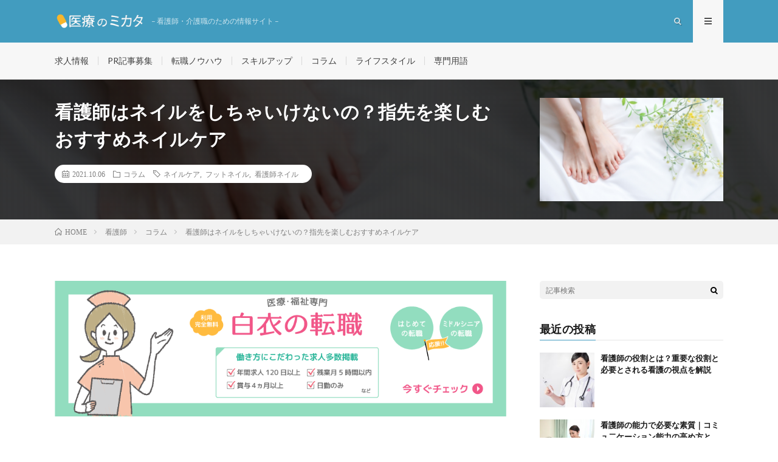

--- FILE ---
content_type: text/html; charset=UTF-8
request_url: https://hakuinotenshoku.com/article/archives/1197
body_size: 18791
content:
<!DOCTYPE html>
<html lang="ja"
	prefix="og: https://ogp.me/ns#"  prefix="og: http://ogp.me/ns#">
<head prefix="og: http://ogp.me/ns# fb: http://ogp.me/ns/fb# article: http://ogp.me/ns/article#">
<meta charset="UTF-8">
<title>看護師はネイルをしちゃいけないの？指先を楽しむおすすめネイルケア | 医療のミカタ</title>

		<!-- All in One SEO 4.1.0.1 -->
		<meta name="description" content="看護師がネイルを出来ない理由として、不衛生さや患者さんを傷つけてしまう可能性があるようです。しかし、看護師でもネイルを楽しみたいですよね。ネイルOKな病院や、看護師でも出来るネイルケア、休日に楽しめるネイルなど、お洒落に興味がある看護師さん必見です！"/>
		<link rel="canonical" href="https://hakuinotenshoku.com/article/archives/1197" />
		<meta property="og:site_name" content="医療のミカタ | - 看護師・介護職のための情報サイト -" />
		<meta property="og:type" content="article" />
		<meta property="og:title" content="看護師はネイルをしちゃいけないの？指先を楽しむおすすめネイルケア | 医療のミカタ" />
		<meta property="og:description" content="看護師がネイルを出来ない理由として、不衛生さや患者さんを傷つけてしまう可能性があるようです。しかし、看護師でもネイルを楽しみたいですよね。ネイルOKな病院や、看護師でも出来るネイルケア、休日に楽しめるネイルなど、お洒落に興味がある看護師さん必見です！" />
		<meta property="og:url" content="https://hakuinotenshoku.com/article/archives/1197" />
		<meta property="article:published_time" content="2021-10-06T06:56:59Z" />
		<meta property="article:modified_time" content="2021-10-06T06:56:53Z" />
		<meta name="twitter:card" content="summary" />
		<meta name="twitter:domain" content="hakuinotenshoku.com" />
		<meta name="twitter:title" content="看護師はネイルをしちゃいけないの？指先を楽しむおすすめネイルケア | 医療のミカタ" />
		<meta name="twitter:description" content="看護師がネイルを出来ない理由として、不衛生さや患者さんを傷つけてしまう可能性があるようです。しかし、看護師でもネイルを楽しみたいですよね。ネイルOKな病院や、看護師でも出来るネイルケア、休日に楽しめるネイルなど、お洒落に興味がある看護師さん必見です！" />
		<script type="application/ld+json" class="aioseo-schema">
			{"@context":"https:\/\/schema.org","@graph":[{"@type":"WebSite","@id":"https:\/\/hakuinotenshoku.com\/article\/#website","url":"https:\/\/hakuinotenshoku.com\/article\/","name":"\u533b\u7642\u306e\u30df\u30ab\u30bf","description":"- \u770b\u8b77\u5e2b\u30fb\u4ecb\u8b77\u8077\u306e\u305f\u3081\u306e\u60c5\u5831\u30b5\u30a4\u30c8 -","publisher":{"@id":"https:\/\/hakuinotenshoku.com\/article\/#organization"}},{"@type":"Organization","@id":"https:\/\/hakuinotenshoku.com\/article\/#organization","name":"\u533b\u7642\u306e\u30df\u30ab\u30bf","url":"https:\/\/hakuinotenshoku.com\/article\/"},{"@type":"BreadcrumbList","@id":"https:\/\/hakuinotenshoku.com\/article\/archives\/1197#breadcrumblist","itemListElement":[{"@type":"ListItem","@id":"https:\/\/hakuinotenshoku.com\/article\/#listItem","position":"1","item":{"@id":"https:\/\/hakuinotenshoku.com\/article\/#item","name":"\u30db\u30fc\u30e0","description":"\u770b\u8b77\u5e2b\u306e\u8ee2\u8077\u30fb\u30b9\u30ad\u30eb\u30a2\u30c3\u30d7\u30fb\u751f\u6d3b\u306b\u95a2\u3059\u308b\u60c5\u5831\u3092\u3054\u7d39\u4ecb\u3002\u30ad\u30e3\u30ea\u30a2\u30a2\u30c3\u30d7\u3057\u305f\u3044\u3001\u7d66\u6599\u3092\u4e0a\u3052\u305f\u3044\u3001\u4ed5\u4e8b\u304c\u3067\u304d\u308b\u3088\u3046\u306b\u306a\u308a\u305f\u3044\u3001\u306a\u3069\u69d8\u3005\u306a\u60c5\u5831\u3092\u304a\u5c4a\u3051\u3057\u307e\u3059\u3002","url":"https:\/\/hakuinotenshoku.com\/article\/"}}]},{"@type":"Person","@id":"https:\/\/hakuinotenshoku.com\/article\/archives\/author\/article#author","url":"https:\/\/hakuinotenshoku.com\/article\/archives\/author\/article","name":"\u533b\u7642\u306e\u30df\u30ab\u30bf\u7ba1\u7406\u4eba","image":{"@type":"ImageObject","@id":"https:\/\/hakuinotenshoku.com\/article\/archives\/1197#authorImage","url":"https:\/\/secure.gravatar.com\/avatar\/a68d4e8e673e88a8623a8b1158aafe86?s=96&d=mm&r=g","width":"96","height":"96","caption":"\u533b\u7642\u306e\u30df\u30ab\u30bf\u7ba1\u7406\u4eba"}},{"@type":"WebPage","@id":"https:\/\/hakuinotenshoku.com\/article\/archives\/1197#webpage","url":"https:\/\/hakuinotenshoku.com\/article\/archives\/1197","name":"\u770b\u8b77\u5e2b\u306f\u30cd\u30a4\u30eb\u3092\u3057\u3061\u3083\u3044\u3051\u306a\u3044\u306e\uff1f\u6307\u5148\u3092\u697d\u3057\u3080\u304a\u3059\u3059\u3081\u30cd\u30a4\u30eb\u30b1\u30a2 | \u533b\u7642\u306e\u30df\u30ab\u30bf","description":"\u770b\u8b77\u5e2b\u304c\u30cd\u30a4\u30eb\u3092\u51fa\u6765\u306a\u3044\u7406\u7531\u3068\u3057\u3066\u3001\u4e0d\u885b\u751f\u3055\u3084\u60a3\u8005\u3055\u3093\u3092\u50b7\u3064\u3051\u3066\u3057\u307e\u3046\u53ef\u80fd\u6027\u304c\u3042\u308b\u3088\u3046\u3067\u3059\u3002\u3057\u304b\u3057\u3001\u770b\u8b77\u5e2b\u3067\u3082\u30cd\u30a4\u30eb\u3092\u697d\u3057\u307f\u305f\u3044\u3067\u3059\u3088\u306d\u3002\u30cd\u30a4\u30ebOK\u306a\u75c5\u9662\u3084\u3001\u770b\u8b77\u5e2b\u3067\u3082\u51fa\u6765\u308b\u30cd\u30a4\u30eb\u30b1\u30a2\u3001\u4f11\u65e5\u306b\u697d\u3057\u3081\u308b\u30cd\u30a4\u30eb\u306a\u3069\u3001\u304a\u6d12\u843d\u306b\u8208\u5473\u304c\u3042\u308b\u770b\u8b77\u5e2b\u3055\u3093\u5fc5\u898b\u3067\u3059\uff01","inLanguage":"ja","isPartOf":{"@id":"https:\/\/hakuinotenshoku.com\/article\/#website"},"breadcrumb":{"@id":"https:\/\/hakuinotenshoku.com\/article\/archives\/1197#breadcrumblist"},"author":"https:\/\/hakuinotenshoku.com\/article\/archives\/1197#author","creator":"https:\/\/hakuinotenshoku.com\/article\/archives\/1197#author","image":{"@type":"ImageObject","@id":"https:\/\/hakuinotenshoku.com\/article\/#mainImage","url":"https:\/\/hakuinotenshoku.com\/article\/wp-content\/uploads\/sites\/2\/2020\/09\/\u30d5\u30c3\u30c8\u30cd\u30a4\u30eb\u3007.png","width":"900","height":"600"},"primaryImageOfPage":{"@id":"https:\/\/hakuinotenshoku.com\/article\/archives\/1197#mainImage"},"datePublished":"2021-10-06T06:56:59+09:00","dateModified":"2021-10-06T06:56:53+09:00"},{"@type":"Article","@id":"https:\/\/hakuinotenshoku.com\/article\/archives\/1197#article","name":"\u770b\u8b77\u5e2b\u306f\u30cd\u30a4\u30eb\u3092\u3057\u3061\u3083\u3044\u3051\u306a\u3044\u306e\uff1f\u6307\u5148\u3092\u697d\u3057\u3080\u304a\u3059\u3059\u3081\u30cd\u30a4\u30eb\u30b1\u30a2 | \u533b\u7642\u306e\u30df\u30ab\u30bf","description":"\u770b\u8b77\u5e2b\u304c\u30cd\u30a4\u30eb\u3092\u51fa\u6765\u306a\u3044\u7406\u7531\u3068\u3057\u3066\u3001\u4e0d\u885b\u751f\u3055\u3084\u60a3\u8005\u3055\u3093\u3092\u50b7\u3064\u3051\u3066\u3057\u307e\u3046\u53ef\u80fd\u6027\u304c\u3042\u308b\u3088\u3046\u3067\u3059\u3002\u3057\u304b\u3057\u3001\u770b\u8b77\u5e2b\u3067\u3082\u30cd\u30a4\u30eb\u3092\u697d\u3057\u307f\u305f\u3044\u3067\u3059\u3088\u306d\u3002\u30cd\u30a4\u30ebOK\u306a\u75c5\u9662\u3084\u3001\u770b\u8b77\u5e2b\u3067\u3082\u51fa\u6765\u308b\u30cd\u30a4\u30eb\u30b1\u30a2\u3001\u4f11\u65e5\u306b\u697d\u3057\u3081\u308b\u30cd\u30a4\u30eb\u306a\u3069\u3001\u304a\u6d12\u843d\u306b\u8208\u5473\u304c\u3042\u308b\u770b\u8b77\u5e2b\u3055\u3093\u5fc5\u898b\u3067\u3059\uff01","headline":"\u770b\u8b77\u5e2b\u306f\u30cd\u30a4\u30eb\u3092\u3057\u3061\u3083\u3044\u3051\u306a\u3044\u306e\uff1f\u6307\u5148\u3092\u697d\u3057\u3080\u304a\u3059\u3059\u3081\u30cd\u30a4\u30eb\u30b1\u30a2","author":{"@id":"https:\/\/hakuinotenshoku.com\/article\/archives\/author\/article#author"},"publisher":{"@id":"https:\/\/hakuinotenshoku.com\/article\/#organization"},"datePublished":"2021-10-06T06:56:59+09:00","dateModified":"2021-10-06T06:56:53+09:00","articleSection":"\u30b3\u30e9\u30e0, \u30cd\u30a4\u30eb\u30b1\u30a2, \u30d5\u30c3\u30c8\u30cd\u30a4\u30eb, \u770b\u8b77\u5e2b\u30cd\u30a4\u30eb","mainEntityOfPage":{"@id":"https:\/\/hakuinotenshoku.com\/article\/archives\/1197#webpage"},"isPartOf":{"@id":"https:\/\/hakuinotenshoku.com\/article\/archives\/1197#webpage"},"image":{"@type":"ImageObject","@id":"https:\/\/hakuinotenshoku.com\/article\/#articleImage","url":"https:\/\/hakuinotenshoku.com\/article\/wp-content\/uploads\/sites\/2\/2020\/09\/\u30d5\u30c3\u30c8\u30cd\u30a4\u30eb\u3007.png","width":"900","height":"600"}}]}
		</script>
		<!-- All in One SEO -->

<link rel='stylesheet' id='wp-block-library-css'  href='https://hakuinotenshoku.com/article/wp-includes/css/dist/block-library/style.min.css?ver=5.7.2' type='text/css' media='all' />
<link rel='stylesheet' id='contact-form-7-css'  href='https://hakuinotenshoku.com/article/wp-content/plugins/contact-form-7/includes/css/styles.css?ver=5.4' type='text/css' media='all' />
<link rel="https://api.w.org/" href="https://hakuinotenshoku.com/article/wp-json/" /><link rel="alternate" type="application/json" href="https://hakuinotenshoku.com/article/wp-json/wp/v2/posts/1197" /><link rel="alternate" type="application/json+oembed" href="https://hakuinotenshoku.com/article/wp-json/oembed/1.0/embed?url=https%3A%2F%2Fhakuinotenshoku.com%2Farticle%2Farchives%2F1197" />
<link rel="alternate" type="text/xml+oembed" href="https://hakuinotenshoku.com/article/wp-json/oembed/1.0/embed?url=https%3A%2F%2Fhakuinotenshoku.com%2Farticle%2Farchives%2F1197&#038;format=xml" />
<link rel="stylesheet" href="https://hakuinotenshoku.com/article/wp-content/themes/lionmedia/style.css">
<link rel="stylesheet" href="https://hakuinotenshoku.com/article/wp-content/themes/lionmedia/css/content.css">
<link rel="stylesheet" href="https://hakuinotenshoku.com/article/wp-content/themes/lionmedia/css/icon.css">
<link rel="stylesheet" href="https://fonts.googleapis.com/css?family=Lato:400,700,900">
<meta http-equiv="X-UA-Compatible" content="IE=edge">
<meta name="viewport" content="width=device-width, initial-scale=1, shrink-to-fit=no">
<link rel="dns-prefetch" href="//www.google.com">
<link rel="dns-prefetch" href="//www.google-analytics.com">
<link rel="dns-prefetch" href="//fonts.googleapis.com">
<link rel="dns-prefetch" href="//fonts.gstatic.com">
<link rel="dns-prefetch" href="//pagead2.googlesyndication.com">
<link rel="dns-prefetch" href="//googleads.g.doubleclick.net">
<link rel="dns-prefetch" href="//www.gstatic.com">
<style type="text/css">
.l-header,
.searchNavi__title,
.key__cat,
.eyecatch__cat,
.rankingBox__title,
.categoryDescription,
.pagetop,
.contactTable__header .required,
.heading.heading-primary .heading__bg,
.btn__link:hover,
.widget .tag-cloud-link:hover,
.comment-respond .submit:hover,
.comments__list .comment-reply-link:hover,
.widget .calendar_wrap tbody a:hover,
.comments__list .comment-meta,
.ctaPost__btn{background:#429cbf;}

.heading.heading-first,
.heading.heading-widget::before,
.heading.heading-footer::before,
.btn__link,
.widget .tag-cloud-link,
.comment-respond .submit,
.comments__list .comment-reply-link,
.content a:hover,
.t-light .l-footer,
.ctaPost__btn{border-color:#429cbf;}

.categoryBox__title,
.dateList__item a[rel=tag]:hover,
.dateList__item a[rel=category]:hover,
.copySns__copyLink:hover,
.btn__link,
.widget .tag-cloud-link,
.comment-respond .submit,
.comments__list .comment-reply-link,
.widget a:hover,
.widget ul li .rsswidget,
.content a,
.related__title,
.ctaPost__btn:hover{color:#429cbf;}

.c-user01 {color:#000 !important}
.bgc-user01 {background:#000 !important}
.hc-user01:hover {color:#000 !important}
.c-user02 {color:#000 !important}
.bgc-user02 {background:#000 !important}
.hc-user02:hover {color:#000 !important}
.c-user03 {color:#000 !important}
.bgc-user03 {background:#000 !important}
.hc-user03:hover {color:#000 !important}
.c-user04 {color:#000 !important}
.bgc-user04 {background:#000 !important}
.hc-user04:hover {color:#000 !important}
.c-user05 {color:#000 !important}
.bgc-user05 {background:#000 !important}
.hc-user05:hover {color:#000 !important}

.singleTitle {background-image:url("https://hakuinotenshoku.com/article/wp-content/uploads/sites/2/2020/09/フットネイル〇-730x410.png");}

.content h2{color:#191919;}
.content h2:first-letter{
	font-size:3.2rem;
	padding-bottom:5px;
	border-bottom:3px solid;
	color:#f0b200;
}
.content h3{
	padding:20px;
	color:#191919;
	border: 1px solid #E5E5E5;
	border-left: 5px solid #f0b200;
}
</style>
<link rel="icon" href="https://hakuinotenshoku.com/article/wp-content/uploads/sites/2/2021/01/cropped-医療のミカタファビコン_アートボード-1_アートボード-1-32x32.png" sizes="32x32" />
<link rel="icon" href="https://hakuinotenshoku.com/article/wp-content/uploads/sites/2/2021/01/cropped-医療のミカタファビコン_アートボード-1_アートボード-1-192x192.png" sizes="192x192" />
<link rel="apple-touch-icon" href="https://hakuinotenshoku.com/article/wp-content/uploads/sites/2/2021/01/cropped-医療のミカタファビコン_アートボード-1_アートボード-1-180x180.png" />
<meta name="msapplication-TileImage" content="https://hakuinotenshoku.com/article/wp-content/uploads/sites/2/2021/01/cropped-医療のミカタファビコン_アートボード-1_アートボード-1-270x270.png" />
		<style type="text/css" id="wp-custom-css">
			.yellow-mark-l {
    background: linear-gradient(transparent 0%, #ffffbc 0%);
}
.yellow-mark-s {
    background: linear-gradient(transparent 60%, #ffffbc 60%);
}
.blue-mark-l {
    background: linear-gradient(transparent 0%, #cce5ff 0%);
}
.blue-mark-s {
    background: linear-gradient(transparent 60%, #cce5ff 60%);
}
.red-mark-l {
    background: linear-gradient(transparent 0%, #FFDFEF 0%);
}
.red-mark-s {
    background: linear-gradient(transparent 60%, #FFDFEF 60%);
}

a.button{
   display:block;
   padding:20px;
   margin:0 auto;
   color:#337ab7;/* 文字色 */
   text-align:center;
   font-size:20px;
   font-weight: bold;
   border-radius: 0px;   
   text-decoration: none;
   width: 80%;
   border: 3px solid #337ab7;/*枠*/
}
/* マウスオーバー時 */
a.button:hover{
   color:#ffffff!important;
   background: #337ab7;/* 反転背景色 */
}
/* フローティングバナー */
.floating-banner {
    position: fixed; /* 追従 */
    z-index: 99999; /* 他の要素の下に隠れないように */
    top: 80px; /* バナーの上下の位置 */
    right: 40px; /* バナーの左右の位置 */
}
.sp {
    display: none; /* SP非表示 */
}
@media screen and (max-width: 560px) { /* スマホ用のブレイクポイントを指定 */
    .sp {
        display: inline-block; /* 消していたスマホ用のバナーを表示させる */
        width: 100vw; /* スマホの画面幅いっぱいにバナーを表示 */
    }
    .floating-banner  {
        top: unset; /* PCで指定していた上下の位置指定をクリア */
        right: 0; /* 左右の隙間が空かないように */
        bottom: 0; /* 画面の最下部にぴったりくっつくように指定 */
    }
}

/* 白衣遷移ボタン */
.hakui_btn a {
	text-align:center;
	background-color:#2ACCCB;
	border:1px solid #ffffff;
	border-radius:10px;
	color:#ffffff;
	padding:20px 50px;
	font-size:20px;
}
.hakui_btn {
	text-align:center;
}

/* affi */
.affi_box {
	border:solid 1px #429CBF;
	padding-bottom: px;
	margin: 20px 0px;
}
.affi_title {
	font-size: 22px;
	color: #ffffff;
	text-align:center; 
	background-color: #429CBF;
	padding: 10px 0px;
}
.affi_text{
	margin: 10px 20px;
}
.affi_subtitle{
	margin: 10px 20px;
	font-size: 18px;
	font-weight: bold;
}
.affi_btn a {
	text-align:center;
	background-color:#2ACCCB;
	border:1px solid #ffffff;
	border-radius:10px;
	color:#ffffff;
	padding:15px 20%;
	font-size:14px;
	font-weight: bold;
}
.affi_btn {
	text-align:center;
	margin: 30px;
}

/* affi-felmat */
.affi-felmat{
	border-bottom:3px solid #A7BECF;
	border-image: linear-gradient(to right, #c21500 0%, #ffc500 100%);
  border-image-slice: 1;
	padding:0px;
	padding-bottom:10px;
	width:100%;
}
.affi-felmat-product-name{
	font-weight:bold;
	font-size:25px;
	padding:5px 10px;
	margin:0px 0px 10px 0px;
	border-left:7px solid #A7BECF;
	border-bottom:3px solid #A7BECF;
	border-image: linear-gradient(to right, #c21500 0%, #ffc500 100%);
  border-image-slice: 1;
}
.affi-felmat-product-name a{
	color:#000000;
}
.affi-felmat-main{
	display:flex;
}
.affi-felmat-img-area{
	width:30%;
	margin:0px 10px;
}
.affi-felmat-text-area{
	margin: 0px 10px;
}
.affi-felmat-product-Introduction{
}
.affi-felmat-btn{
	text-align:center;
	margin:10px;
}
.affi-felmat-btn a{
	border:1px solid #58A678;
	padding:10px 30px;
	background-color:#58A678;
	color:#ffffff;
	border-radius:20px;
	font-weight:bold;
}

@media screen and (max-width: 782px) {
  .affi-felmat-main{
	display: inline-block;
	}
	.affi-felmat-product-name{
	font-weight:bold;
	font-size:20px;
  }
	.affi-felmat-img-area{
		text-align:center;
		width:auto;
	}
	.affi-felmat-text-area{
	padding: 10px;
  }
  .affi-felmat-btn{
	text-align:center;
  }
	.affi-felmat-btn a{
		font-size:15px;
	}
}
		</style>
		<meta property="og:site_name" content="医療のミカタ" />
<meta property="og:type" content="article" />
<meta property="og:title" content="看護師はネイルをしちゃいけないの？指先を楽しむおすすめネイルケア" />
<meta property="og:description" content="目次 1. 看護師のネイルがダメな理由とは？1.1. 理由1　患者さんに与える清潔感1.2. 理由2　患者さんを傷つけてしまう危険性1.3. 理由3　不衛生なケアに繋がる危険性がある2. ネイルOKの病院もあるの？3. 看護師でも出来るネイ" />
<meta property="og:url" content="https://hakuinotenshoku.com/article/archives/1197" />
<meta property="og:image" content="https://hakuinotenshoku.com/article/wp-content/uploads/sites/2/2020/09/フットネイル〇-730x410.png" />
<meta name="twitter:card" content="summary" />

<script>
  (function(i,s,o,g,r,a,m){i['GoogleAnalyticsObject']=r;i[r]=i[r]||function(){
  (i[r].q=i[r].q||[]).push(arguments)},i[r].l=1*new Date();a=s.createElement(o),
  m=s.getElementsByTagName(o)[0];a.async=1;a.src=g;m.parentNode.insertBefore(a,m)
  })(window,document,'script','https://www.google-analytics.com/analytics.js','ga');

  ga('create', 'UA-166813827-1', 'auto');
  ga('send', 'pageview');
</script>

<script data-ad-client="ca-pub-9797941569090403" async src="https://pagead2.googlesyndication.com/pagead/js/adsbygoogle.js"></script>
</head>
<body class="t-light">

  
  <!--l-header-->
  <header class="l-header">
    <div class="container">
      
      <div class="siteTitle">

              <p class="siteTitle__logo">
          <a class="siteTitle__link" href="https://hakuinotenshoku.com/article">
            <img src="https://hakuinotenshoku.com/article/wp-content/uploads/sites/2/2021/01/医療のミカタロゴ_アートボード-1.png" class="siteTitle__img" alt="医療のミカタ" width="403" height="81" >          </a>
          <span class="siteTitle__sub">&#8211; 看護師・介護職のための情報サイト &#8211;</span>
		</p>	        </div>
      
      <nav class="menuNavi">      
                <ul class="menuNavi__list">
		              <li class="menuNavi__item u-txtShdw"><span class="menuNavi__link icon-search" id="menuNavi__search" onclick="toggle__search();"></span></li>
            <li class="menuNavi__item u-txtShdw"><span class="menuNavi__link menuNavi__link-current icon-menu" id="menuNavi__menu" onclick="toggle__menu();"></span></li>
                  </ul>
      </nav>
      
    </div>
  </header>
  <!--/l-header-->
  
  <!--l-extra-->
        <div class="l-extraNone" id="extra__search">
      <div class="container">
        <div class="searchNavi">
                    
                <div class="searchBox">
        <form class="searchBox__form" method="get" target="_top" action="https://hakuinotenshoku.com/article/" >
          <input class="searchBox__input" type="text" maxlength="50" name="s" placeholder="記事検索"><button class="searchBox__submit icon-search" type="submit" value="search"> </button>
        </form>
      </div>        </div>
      </div>
    </div>
        
    <div class="l-extra" id="extra__menu">
      <div class="container container-max">
        <nav class="globalNavi">
          <ul class="globalNavi__list">
          	        <li id="menu-item-5780" class="menu-item menu-item-type-custom menu-item-object-custom menu-item-5780"><a href="https://hakuinotenshoku.com/">求人情報</a></li>
<li id="menu-item-5892" class="menu-item menu-item-type-post_type menu-item-object-page menu-item-5892"><a href="https://hakuinotenshoku.com/article/page-5883">PR記事募集</a></li>
<li id="menu-item-65" class="menu-item menu-item-type-taxonomy menu-item-object-category menu-item-65"><a href="https://hakuinotenshoku.com/article/archives/category/%e7%9c%8b%e8%ad%b7%e5%b8%ab/%e8%bb%a2%e8%81%b7%e3%83%8e%e3%82%a6%e3%83%8f%e3%82%a6">転職ノウハウ</a></li>
<li id="menu-item-63" class="menu-item menu-item-type-taxonomy menu-item-object-category menu-item-63"><a href="https://hakuinotenshoku.com/article/archives/category/%e7%9c%8b%e8%ad%b7%e5%b8%ab/%e3%82%b9%e3%82%ad%e3%83%ab%e3%82%a2%e3%83%83%e3%83%97">スキルアップ</a></li>
<li id="menu-item-62" class="menu-item menu-item-type-taxonomy menu-item-object-category current-post-ancestor current-menu-parent current-post-parent menu-item-62"><a href="https://hakuinotenshoku.com/article/archives/category/%e7%9c%8b%e8%ad%b7%e5%b8%ab/%e3%82%b3%e3%83%a9%e3%83%a0">コラム</a></li>
<li id="menu-item-64" class="menu-item menu-item-type-taxonomy menu-item-object-category menu-item-64"><a href="https://hakuinotenshoku.com/article/archives/category/%e7%9c%8b%e8%ad%b7%e5%b8%ab/%e3%83%a9%e3%82%a4%e3%83%95%e3%82%b9%e3%82%bf%e3%82%a4%e3%83%ab">ライフスタイル</a></li>
<li id="menu-item-4439" class="menu-item menu-item-type-taxonomy menu-item-object-category menu-item-4439"><a href="https://hakuinotenshoku.com/article/archives/category/%e5%b0%82%e9%96%80%e7%94%a8%e8%aa%9e">専門用語</a></li>
	                                    </ul>
        </nav>
      </div>
    </div>
  <!--/l-extra-->

  <div class="singleTitle">
    <div class="container">
    
      <!-- タイトル -->
      <div class="singleTitle__heading">
        <h1 class="heading heading-singleTitle u-txtShdw">看護師はネイルをしちゃいけないの？指先を楽しむおすすめネイルケア</h1>        
        
        <ul class="dateList dateList-singleTitle">
          <li class="dateList__item icon-calendar">2021.10.06</li>
          <li class="dateList__item icon-folder"><a class="hc" href="https://hakuinotenshoku.com/article/archives/category/%e7%9c%8b%e8%ad%b7%e5%b8%ab/%e3%82%b3%e3%83%a9%e3%83%a0" rel="category">コラム</a></li>
          <li class="dateList__item icon-tag"><a href="https://hakuinotenshoku.com/article/archives/tag/%e3%83%8d%e3%82%a4%e3%83%ab%e3%82%b1%e3%82%a2" rel="tag">ネイルケア</a>, <a href="https://hakuinotenshoku.com/article/archives/tag/%e3%83%95%e3%83%83%e3%83%88%e3%83%8d%e3%82%a4%e3%83%ab" rel="tag">フットネイル</a>, <a href="https://hakuinotenshoku.com/article/archives/tag/%e7%9c%8b%e8%ad%b7%e5%b8%ab%e3%83%8d%e3%82%a4%e3%83%ab" rel="tag">看護師ネイル</a></li>        </ul>
        
        
        
      </div>
      <!-- /タイトル -->

      <!-- アイキャッチ -->
      <div class="eyecatch eyecatch-singleTitle">
        		  <img src="https://hakuinotenshoku.com/article/wp-content/uploads/sites/2/2020/09/フットネイル〇-730x410.png" alt="看護師はネイルをしちゃいけないの？指先を楽しむおすすめネイルケア" width="730" height="410" >
		  	      
      </div>
      <!-- /アイキャッチ -->

    </div>
  </div>
<div class="breadcrumb" ><div class="container" ><ul class="breadcrumb__list"><li class="breadcrumb__item" itemscope itemtype="http://data-vocabulary.org/Breadcrumb"><a href="https://hakuinotenshoku.com/article/" itemprop="url"><span class="icon-home" itemprop="title">HOME</span></a></li><li class="breadcrumb__item" itemscope itemtype="http://data-vocabulary.org/Breadcrumb"><a href="https://hakuinotenshoku.com/article/archives/category/%e7%9c%8b%e8%ad%b7%e5%b8%ab" itemprop="url"><span itemprop="title">看護師</span></a></li><li class="breadcrumb__item" itemscope itemtype="http://data-vocabulary.org/Breadcrumb"><a href="https://hakuinotenshoku.com/article/archives/category/%e7%9c%8b%e8%ad%b7%e5%b8%ab/%e3%82%b3%e3%83%a9%e3%83%a0" itemprop="url"><span itemprop="title">コラム</span></a></li><li class="breadcrumb__item">看護師はネイルをしちゃいけないの？指先を楽しむおすすめネイルケア</li></ul></div></div>
  <!-- l-wrapper -->
  <div class="l-wrapper">
	
    <!-- l-main -->
    <main class="l-main">
           
	        <!-- 記事上シェアボタン -->
        	  <!-- /記事上シェアボタン -->
	  
	        <!-- 記事上エリア[widget] -->
        <aside class="widgetPost widgetPost-top"><aside class="widget widget-post"><a href="https://hakuinotenshoku.com/"><img width="1001" height="300" src="https://hakuinotenshoku.com/article/wp-content/uploads/sites/2/2021/04/1000_300-2.png" class="image wp-image-6129  attachment-full size-full" alt="" loading="lazy" style="max-width: 100%; height: auto;" /></a></aside></aside>      <!-- /記事上エリア[widget] -->
	        
            
      
	  
	        <section class="content">
	    
		<div class="outline">
		  <span class="outline__title">目次</span>
		  <input class="outline__toggle" id="outline__toggle" type="checkbox" checked>
		  <label class="outline__switch" for="outline__toggle"></label>
		  <ul class="outline__list outline__list-2"><li class="outline__item"><a class="outline__link" href="#outline__1"><span class="outline__number">1.</span> 看護師のネイルがダメな理由とは？</a><ul class="outline__list outline__list-3"><li class="outline__item"><a class="outline__link" href="#outline__1_1"><span class="outline__number">1.1.</span> 理由1　患者さんに与える清潔感</a></li><li class="outline__item"><a class="outline__link" href="#outline__1_2"><span class="outline__number">1.2.</span> 理由2　患者さんを傷つけてしまう危険性</a></li><li class="outline__item"><a class="outline__link" href="#outline__1_3"><span class="outline__number">1.3.</span> 理由3　不衛生なケアに繋がる危険性がある</a></li></ul></li><li class="outline__item"><a class="outline__link" href="#outline__2"><span class="outline__number">2.</span> ネイルOKの病院もあるの？</a></li><li class="outline__item"><a class="outline__link" href="#outline__3"><span class="outline__number">3.</span> 看護師でも出来るネイルケアとは？</a><ul class="outline__list outline__list-3"><li class="outline__item"><a class="outline__link" href="#outline__3_1"><span class="outline__number">3.1.</span> 1　爪磨き</a></li><li class="outline__item"><a class="outline__link" href="#outline__3_2"><span class="outline__number">3.2.</span> 2　フットネイル</a></li></ul></li><li class="outline__item"><a class="outline__link" href="#outline__4"><span class="outline__number">4.</span> 休日に楽しめる看護師ネイルとは？</a><ul class="outline__list outline__list-3"><li class="outline__item"><a class="outline__link" href="#outline__4_1"><span class="outline__number">4.1.</span> 1　フットネイル</a></li><li class="outline__item"><a class="outline__link" href="#outline__4_2"><span class="outline__number">4.2.</span> 2　ネイルチップ</a></li><li class="outline__item"><a class="outline__link" href="#outline__4_3"><span class="outline__number">4.3.</span> 3　ネイルファンデーション</a></li></ul></li><li class="outline__item"><a class="outline__link" href="#outline__5"><span class="outline__number">5.</span> 簡単フットネイルのおすすめは？</a><ul class="outline__list outline__list-3"><li class="outline__item"><a class="outline__link" href="#outline__5_1"><span class="outline__number">5.1.</span> ネイルシール</a></li><li class="outline__item"><a class="outline__link" href="#outline__5_2"><span class="outline__number">5.2.</span> マニキュア</a></li><li class="outline__item"><a class="outline__link" href="#outline__5_3"><span class="outline__number">5.3.</span> お手軽な価格で試せる</a></li></ul></li></ul>
		</div><h2 id="outline__1">看護師のネイルがダメな理由とは？</h2>
<p><img loading="lazy" class="alignnone size-full wp-image-1680" src="https://hakuinotenshoku.com/article/wp-content/uploads/sites/2/2020/09/フットネイル〇.png" alt="看護師のネイルがダメな理由とは？" width="900" height="600" /></p>
<p>看護師がネイルをしてはダメな理由として3つ挙げられます。</p>
<h3 id="outline__1_1">理由1　患者さんに与える清潔感</h3>
<p>1つ目の理由は、患者さんに与える清潔感です。</p>
<p>真っ赤なネイルをしている看護師と、短く<strong>爪</strong>を切りそろえてネイルをしていない看護師、どちらの方が清潔感があるでしょうか。</p>
<p>おそらく、多くの方が後者を選ぶと考えられます。</p>
<p>看護師は、患者さんと多くの場面で接する機会があります。</p>
<p><span class="yellow-mark-s">その患者さんたちに、マイナスな印象を与えないためにも、清潔感が大切になるのです</span>。</p>
<h3 id="outline__1_2">理由2　患者さんを傷つけてしまう危険性</h3>
<p>2つ目は、患者さんを傷つけてしまう危険性です。</p>
<p>ネイルをしている状態だと、色で隠れているため、どれくらい<strong>爪</strong>が長くなったのか分からななくなります。</p>
<p>そのため、患者さんに触れる際に、長い<strong>爪</strong>によって傷つけてしまう可能性があるのです。</p>
<p><span class="yellow-mark-s">爪の長さをしっかりと確認できる状態を保つためにも、ネイルをしないことが必要です</span>。</p>
<h3 id="outline__1_3">理由3　不衛生なケアに繋がる危険性がある</h3>
<p>3つ目は不衛生なケアに繋がる危険性です。</p>
<p>さきほどネイルをしていると、<strong>爪</strong>が長くなっていることに気づかず、傷つけてしまう恐れがあることについて書きました。</p>
<p>それと同時に、<strong>爪</strong>の間の汚れに気づかなくなる可能性も考えられます。</p>
<p>その汚れた<strong>爪</strong>のまま、患者さんをケアすることは不衛生な状態と言えるでしょう。</p>
<p><span class="yellow-mark-s"><strong>爪</strong>の汚れ具合を確認できるようにするためにも、ネイルをしていない爪が必要なのです</span>。</p>
<script async src="https://pagead2.googlesyndication.com/pagead/js/adsbygoogle.js"></script>
<ins class="adsbygoogle"
     style="display:block; text-align:center;"
     data-ad-layout="in-article"
     data-ad-format="fluid"
     data-ad-client="ca-pub-9797941569090403"
     data-ad-slot="5311924861"></ins>
<script>
     (adsbygoogle = window.adsbygoogle || []).push({});
</script>
<h2 id="outline__2">ネイルOKの病院もあるの？</h2>
<p><img loading="lazy" class="alignnone size-full wp-image-1683" src="https://hakuinotenshoku.com/article/wp-content/uploads/sites/2/2020/09/ネイル〇.png" alt="ネイルOKの病院もあるの？" width="900" height="600" /></p>
<p>ほとんどの病院はネイルが禁止されています。しかし実は、ネイルOKの病院も存在するのです。</p>
<div class="borderBox">
<p><span class="markerBlue">ネイルOKの病院</span></p>
<p><strong>美容皮膚科</strong></p>
<p><strong>美容外科</strong></p>
</div>
<p>それは、美容看護師が勤める<strong>美容皮膚科</strong>や<strong>美容外科</strong>です。</p>
<p>美容関係に勤めるということもあり、看護師にも美意識を持たせるという意味で、ネイルをして良いことが多いようです。</p>
<p><span class="yellow-mark-s">美意識を持って来院される患者さんにとって、適度にネイルされた綺麗な爪でケアされることは、悪い印象を抱かせないでしょう</span>。</p>
<p>しかし、派手な色やデザインをしたネイルは禁止されています。</p>
<div class="bgBox">
<p>〇　清潔感があり、綺麗に整えられたネイル</p>
<p>×　派手な色やデザイン</p>
<p>×　ネイルチップ</p>
</div>
<p><span class="yellow-mark-s">清潔感は看護師として大切な印象ですし、長い爪や汚れた爪は患者さんを傷つける恐れがあるからです</span>。</p>
<p>またネイルチップも禁止されています。</p>
<p>取れてしまった場合、不清潔なケアに繋がる可能性があるからです。</p>
<p><strong>美容皮膚科</strong>や<strong>美容外科</strong>は、他の病院と異なり、ネイルが出来る環境ではあります。</p>
<div class="pointBox">
<p>しかし他の病院と同様に、清潔感と安心感は、看護師として患者さんたちに与えなくてはならない要素です。</p>
<p>そのためにも、しっかりと日々、忘れずに爪を切るなどの手入れをするように心がけましょう。</p>
</div>
<p>また、<span class="yellow-mark-s">ネイルの色や種類にも注意するようにして、来院される患者さんたちから良い印象を思ってもらえるような爪を維持するようにしましょう</span>。</p>
<script async src="https://pagead2.googlesyndication.com/pagead/js/adsbygoogle.js"></script>
<ins class="adsbygoogle"
     style="display:block; text-align:center;"
     data-ad-layout="in-article"
     data-ad-format="fluid"
     data-ad-client="ca-pub-9797941569090403"
     data-ad-slot="5311924861"></ins>
<script>
     (adsbygoogle = window.adsbygoogle || []).push({});
</script>
<h2 id="outline__3">看護師でも出来るネイルケアとは？</h2>
<p><img loading="lazy" class="alignnone size-full wp-image-1682" src="https://hakuinotenshoku.com/article/wp-content/uploads/sites/2/2020/09/ネイル2〇.png" alt="看護師でも出来るネイルケアとは？" width="900" height="600" /></p>
<p>多くの場合で、ネイルが禁止されている看護師ですが、そんな看護師でも出来るネイルケアは存在します。</p>
<p>ここでは、自宅でもできる簡単ネイルケアを紹介していきます。</p>
<h3 id="outline__3_1">1　爪磨き</h3>
<p>1つ目は爪磨きです。<span class="yellow-mark-s">爪を磨くためには、<strong>甘皮ケア</strong>が大切になります</span>。</p>
<p>そもそも<strong>甘皮</strong>とは、爪と爪の付け根の間にある皮のことを指します。</p>
<div class="border2Box">
<p><span class="markerPink"><strong>甘皮ケア</strong>のやり方</span></p>
<ol>
<li>甘皮部分にハンドクリームを塗る。</li>
<li>38〜40℃ほどのぬるま湯に指を入れて<strong>甘皮</strong>をふやかす。（目安　10分程）</li>
<li>綿棒を使って<strong>甘皮</strong>を爪の付け根の方へ向かって押し上げる。（やりにくい場合はもう一度お湯でふやかす）</li>
<li>綿棒できれいに拭き取る。</li>
<li>ハンドクリームをもう一度塗り、保湿する。</li>
</ol>
</div>
<p><span class="yellow-mark-s">これをケアするだけで、爪に栄養が届きやすくなるなどのメリットがあるのです</span>。</p>
<p>上記のように、ハンドクリームや綿棒で簡単にケアすることが出来ます。</p>
<p>その後、爪やすりを用いて磨いていきます。爪が滑らかな形になることを心がけましょう。</p>
<p>ネイルをしていない状態の爪をきれいに見せるためにも、おすすめのネイルケアです。</p>
<h3 id="outline__3_2">2　フットネイル</h3>
<p>2つ目は<strong>フットネイル</strong>です。</p>
<p>手の爪と違って、足の爪は患者さんたちからは見えません。</p>
<p>そのため、フットネイルは看護師にも出来るネイルケアです。</p>
<p><span class="yellow-mark-s">先ほどおすすめした<strong>爪磨き</strong>を、足の爪についても行いましょう</span>。</p>
<p>また、<strong>爪長さ</strong>は足の爪でも大切なポイントです。</p>
<div class="pointBox">
<p>長いとストッキングなどを履いている場合、破れてしまう原因になるので、爪を短く切るようにしましょう。</p>
</div>
<p>また、綺麗に磨いた足の爪を<strong>シンプル</strong>なネイルにしてはいかがでしょうか。</p>
<p>なかでも、<span class="yellow-mark-s">クリアネイルと言われる透明な製品は、何もネイルをしていない指の爪とバランスがとれておすすめです</span>。</p>
<script async src="https://pagead2.googlesyndication.com/pagead/js/adsbygoogle.js"></script>
<ins class="adsbygoogle"
     style="display:block; text-align:center;"
     data-ad-layout="in-article"
     data-ad-format="fluid"
     data-ad-client="ca-pub-9797941569090403"
     data-ad-slot="5311924861"></ins>
<script>
     (adsbygoogle = window.adsbygoogle || []).push({});
</script>
<h2 id="outline__4">休日に楽しめる看護師ネイルとは？</h2>
<p><img loading="lazy" class="alignnone size-full wp-image-1684" src="https://hakuinotenshoku.com/article/wp-content/uploads/sites/2/2020/09/休日ネイル〇.png" alt="休日に楽しめる看護師ネイルとは？" width="900" height="600" /></p>
<p>勤務中はネイルが禁止されている看護師ですが、休日だけはオシャレをして楽しみたいと思われる方も多いと思います。</p>
<p>そのような方たちのために、3つのネイル方法を紹介します。</p>
<h3 id="outline__4_1">1　フットネイル</h3>
<p>1つ目は<strong>フットネイル</strong>です。</p>
<div class="bgBox">
<p><span class="markerPink">おすすめ<strong>フットネイル</strong></span></p>
<ul>
<li>クリアネイル</li>
<li><strong>ジェルネイル</strong></li>
<li>ネイルシール</li>
<li>マニュキア</li>
</ul>
</div>
<p>先ほども書きましたが、手の爪と異なり、足の爪は見えないため、ネイルがしやすい箇所です。</p>
<p>しかし忙しい中で、足の爪をネイルすることが難しい方もいると思います。</p>
<p>そのような方には<strong>ジェルネイル</strong>を、おすすめします。</p>
<p><span class="yellow-mark-s">マニキュアと異なり、UVライトなどで1分程度で完成するため時短に繋がります</span>。</p>
<p>また耐久性があるため、色が剥げにくいというメリットもあります。</p>
<h3 id="outline__4_2">2　ネイルチップ</h3>
<p>2つ目は<strong>ネイルチップ</strong>です。</p>
<p>マニキュアなどのように直接、爪に色を塗らないので時短でネイルを楽しめます。</p>
<p>また<span class="yellow-mark-s"><strong>ネイルチップ</strong>は簡単に外せるため、看護師の仕事をしながらも、気軽に指の爪もオシャレにしたいという方には、おすすめです</span>。</p>
<h3 id="outline__4_3">3　ネイルファンデーション</h3>
<p>3つ目は<strong>ネイルファンデーション</strong>です。</p>
<p>爪の色ムラなどの気になる部分を、カバーできるものです。</p>
<p><span class="yellow-mark-s">爪が弱いという方も、<strong>ネイルファンデーション</strong>には美容成分などの爪に優しい成分が含まれているので、安心して使用できます</span>。</p>
<p><strong>自爪風</strong>でありながらも、綺麗に指先を見せたい方にはおすすめです。</p>
<script async src="https://pagead2.googlesyndication.com/pagead/js/adsbygoogle.js"></script>
<ins class="adsbygoogle"
     style="display:block; text-align:center;"
     data-ad-layout="in-article"
     data-ad-format="fluid"
     data-ad-client="ca-pub-9797941569090403"
     data-ad-slot="5311924861"></ins>
<script>
     (adsbygoogle = window.adsbygoogle || []).push({});
</script>
<h2 id="outline__5">簡単フットネイルのおすすめは？</h2>
<p><img loading="lazy" class="alignnone size-full wp-image-1686" src="https://hakuinotenshoku.com/article/wp-content/uploads/sites/2/2020/09/マニュキア〇.png" alt="簡単フットネイルのおすすめは？" width="900" height="600" /></p>
<p>比較的、看護師にとって自由に行えるフットネイル。</p>
<p>しかし、なかには上手くネイルが出来ない方もいるかもしれません。</p>
<p>そのような<strong>初心者</strong>の方にも、オススメの簡単なフットネイルがあります。</p>
<h3 id="outline__5_1">ネイルシール</h3>
<p>最初に紹介するのは、ネイル<strong>シール</strong>です。</p>
<p>ネイル<strong>シール</strong>は、ピンセットなどを用いて爪に<strong>シール</strong>を貼るという、比較的に簡単なステップでオシャレになれる道具です。</p>
<p>マニキュアと異なり、色ムラが出ない点はメリットです。</p>
<p><span class="yellow-mark-s">仕上げにトップコートを塗ると剥がれにくく、より綺麗に仕上がるため、おすすめです</span>。</p>
<h3 id="outline__5_2">マニキュア</h3>
<p>次に紹介するのは、<strong>単色</strong>のマニキュアです。</p>
<p><strong>シール</strong>と異なり、ピンセットなどの道具が不要なため、より簡単に取り組めるネイルの方法だと思います。</p>
<p><span class="yellow-mark-s">爪先から爪の根本と、マニキュアを塗る際の流れを決めておくと、綺麗な仕上がりになります</span>。</p>
<p><strong>シール</strong>ではなく、マニキュアでお洒落をしたい方におすすめです。</p>
<h3 id="outline__5_3">お手軽な価格で試せる</h3>
<p>ネイルシールも、<strong>単色</strong>のマニキュアも、フットネイルをする上で便利なアイテムです。</p>
<p>これらのアイテムは<strong>100均</strong>で購入することが出来ます。</p>
<p>そのため、<span class="yellow-mark-s">お手頃な価格で様々な種類の色や、デザインのフットネイルを試せます</span>。</p>
<p>また、失敗しても再チャレンジしやすいという点でおすすめです。</p>
      </section>
	        
      
      
      
	        <!-- 記事下シェアボタン -->
        	  <!-- /記事下シェアボタン -->
	  


            <!-- 記事下CTAエリア -->
      <div class="ctaPost">
	              <h2 class="ctaPost__title">医療・福祉の転職なら「白衣の転職」にお任せ！</h2>
                <div class="ctaPost__contents">           
          
                      <a href="https://hakuinotenshoku.com/">			<img            class="ctaPost__img ctaPost__img-spCenter"
            src="https://hakuinotenshoku.com/article/wp-content/uploads/sites/2/2021/02/CTA白衣の転職.png" alt="CTA-IMAGE" width="300" height="250" >
		                        
          </a>
          		    「求職者と採用者の双方が満足のいく転職をサポートしたい」をテーマにした転職サイト『白衣の転職』です。<br><br>
下記のようなお悩みをお持ちではないですか？<br>
・今までの経験を活かして活躍したい<br>
・スキルアップできる環境で働きたい<br>
・今よりも給料の高いところで働きたい<br>
・私生活の変化に合わせて働き方を見直したい<br><br>
『白衣の転職』では、採用担当者から直接ヒアリングすること得た、よりリアルな情報をお届けします。<br>
入社後のアンマッチをなくし、満足のいく転職活動をサポートします！          
          
                      <div class="ctaPost__btn"><a href="https://hakuinotenshoku.com/">白衣の転職はこちら</a></div>
                    
        </div>
      </div>
      <!-- /記事下CTAエリア -->
      

      
	        <!-- 記事下エリア[widget] -->
        <aside class="widgetPost widgetPost-bottom"><aside class="widget_text widget widget-post"><div class="textwidget custom-html-widget"><script async src="https://pagead2.googlesyndication.com/pagead/js/adsbygoogle.js"></script>
<!-- 【医療のミカタ】サイドメニュー -->
<ins class="adsbygoogle"
     style="display:block"
     data-ad-client="ca-pub-9797941569090403"
     data-ad-slot="1749984183"
     data-ad-format="auto"
     data-full-width-responsive="true"></ins>
<script>
     (adsbygoogle = window.adsbygoogle || []).push({});
</script></div></aside></aside>      <!-- /記事下エリア[widget] -->
	        
            
      


            <!-- ダブルレクタングル広告 -->
	  <aside class="rectangle">
	    <div class="rectangle__item rectangle__item-left">
          	    </div>
	    <div class="rectangle__item rectangle__item-right">
          	    </div>
        <h2 class="rectangle__title">Advertisement</h2>
	  </aside>
      <!-- /ダブルレクタングル広告 -->
      

	  
	        <!-- プロフィール -->
	  <aside class="profile">
	    <div class="profile__imgArea">
	      		  <img src="https://secure.gravatar.com/avatar/a68d4e8e673e88a8623a8b1158aafe86?s=96&#038;d=mm&#038;r=g" alt="医療のミカタ管理人" width="60" height="60" >
		  	        

	      <ul class="profile__list">
	  	    	      </ul>  
	    </div>
	    <div class="profile__contents">
	      <h2 class="profile__name">Author：医療のミカタ管理人            <span class="btn"><a class="btn__link btn__link-profile" href="https://hakuinotenshoku.com/article/archives/author/article">投稿一覧</a></span>
          </h2>
	                <div class="profile__description"></div>
	    </div>
	  </aside>
      <!-- /プロフィール -->
	  	  


	  
	        <!-- 関連記事 -->
	  <aside class="related"><h2 class="heading heading-primary">関連する記事</h2><ul class="related__list">	      <li class="related__item">
	        <a class="related__imgLink" href="https://hakuinotenshoku.com/article/archives/96" title="医師と看護師が結婚すると！？気になる関係や後悔した話とは？">
					      <img src="https://hakuinotenshoku.com/article/wp-content/uploads/sites/2/2020/08/恋人3〇-150x150.png" alt="医師と看護師が結婚すると！？気になる関係や後悔した話とは？" width="150" height="150" >
			  		    	        </a>
	        <h3 class="related__title">
	          <a href="https://hakuinotenshoku.com/article/archives/96">医師と看護師が結婚すると！？気になる関係や後悔した話とは？</a>
	                        <span class="icon-calendar">2021.07.19</span>
              	        </h3>
	        <p class="related__contents">目次 1. 医者の結婚相手で多いのは看護師！1.1. 医者の仕事をよく知っている1.2. 生活のすれ違いなどの理解力2. 医者にモテる看護師の特徴とは[…]</p>
	      </li>
	  		      <li class="related__item">
	        <a class="related__imgLink" href="https://hakuinotenshoku.com/article/archives/2346" title="看護師へのクレームで辞めたいと思う内容は？誰もが悩むクレームを紹介">
					      <img src="https://hakuinotenshoku.com/article/wp-content/uploads/sites/2/2020/09/看護師×クレーマー1-150x150.jpg" alt="看護師へのクレームで辞めたいと思う内容は？誰もが悩むクレームを紹介" width="150" height="150" >
			  		    	        </a>
	        <h3 class="related__title">
	          <a href="https://hakuinotenshoku.com/article/archives/2346">看護師へのクレームで辞めたいと思う内容は？誰もが悩むクレームを紹介</a>
	                        <span class="icon-calendar">2022.10.17</span>
              	        </h3>
	        <p class="related__contents">目次 1. 看護師への苦情で多い内容とは？1.1. 入院中のクレーム1.2. 病気やケガに対する物言い1.3. 私物の扱い方2. 患者家族からのクレー[…]</p>
	      </li>
	  		      <li class="related__item">
	        <a class="related__imgLink" href="https://hakuinotenshoku.com/article/archives/1172" title="看護師免許の名前変更は必要？更新方法の覚えておくべきポイント解説">
					      <img src="https://hakuinotenshoku.com/article/wp-content/uploads/sites/2/2020/09/看護師1-150x150.jpg" alt="看護師免許の名前変更は必要？更新方法の覚えておくべきポイント解説" width="150" height="150" >
			  		    	        </a>
	        <h3 class="related__title">
	          <a href="https://hakuinotenshoku.com/article/archives/1172">看護師免許の名前変更は必要？更新方法の覚えておくべきポイント解説</a>
	                        <span class="icon-calendar">2022.09.27</span>
              	        </h3>
	        <p class="related__contents">目次 1. 看護師免許の名前変更は必要なの？1.1. 氏名の変更1.2. 本籍地の変更2. 変更手続きの期限はいつまで？2.1. 期限が過ぎた場合2.[…]</p>
	      </li>
	  		      <li class="related__item">
	        <a class="related__imgLink" href="https://hakuinotenshoku.com/article/archives/4690" title="介護福祉士の難易度とは？試験の合格ラインや受かるコツを紹介！">
					      <img src="https://hakuinotenshoku.com/article/wp-content/uploads/sites/2/2020/12/勉強_s-150x150.jpg" alt="介護福祉士の難易度とは？試験の合格ラインや受かるコツを紹介！" width="150" height="150" >
			  		    	        </a>
	        <h3 class="related__title">
	          <a href="https://hakuinotenshoku.com/article/archives/4690">介護福祉士の難易度とは？試験の合格ラインや受かるコツを紹介！</a>
	                        <span class="icon-calendar">2020.12.08</span>
              	        </h3>
	        <p class="related__contents">目次 1. 介護福祉士の試験内容とは？1.1. 筆記試験1.2. 実技試験1.3. 試験日1.4. 試験会場1.5. 受験資格2. 介護福祉士試験の難[…]</p>
	      </li>
	  		      <li class="related__item">
	        <a class="related__imgLink" href="https://hakuinotenshoku.com/article/archives/129" title="看護師のモテる噂は本当なの？みんなの憧れ看護師の魅力5選！">
					      <img src="https://hakuinotenshoku.com/article/wp-content/uploads/sites/2/2020/08/ハート〇-150x150.png" alt="看護師のモテる噂は本当なの？みんなの憧れ看護師の魅力5選！" width="150" height="150" >
			  		    	        </a>
	        <h3 class="related__title">
	          <a href="https://hakuinotenshoku.com/article/archives/129">看護師のモテる噂は本当なの？みんなの憧れ看護師の魅力5選！</a>
	                        <span class="icon-calendar">2021.07.08</span>
              	        </h3>
	        <p class="related__contents">目次 1. 看護師のモテる理由5選！1.1. ①かわいく見える1.2. ②優しいイメージ1.3. ③聞き上手1.4. ④気が利く1.5. ⑤経済的安定[…]</p>
	      </li>
	  		      <li class="related__item">
	        <a class="related__imgLink" href="https://hakuinotenshoku.com/article/archives/1202" title="看護師のハンドクリームおすすめ14選！敏感肌のお悩みも解決">
					      <img src="https://hakuinotenshoku.com/article/wp-content/uploads/sites/2/2020/09/ハンドクリーム〇-150x150.png" alt="看護師のハンドクリームおすすめ14選！敏感肌のお悩みも解決" width="150" height="150" >
			  		    	        </a>
	        <h3 class="related__title">
	          <a href="https://hakuinotenshoku.com/article/archives/1202">看護師のハンドクリームおすすめ14選！敏感肌のお悩みも解決</a>
	                        <span class="icon-calendar">2020.09.15</span>
              	        </h3>
	        <p class="related__contents">目次 1. ハンドクリームおすすめ人気ランキング1.1. 1位：メルシーケア 薬用保護クリーム1.2. 2位：Hands A P.P プロフェッショナ[…]</p>
	      </li>
	  	</ul></aside>	        <!-- /関連記事 -->
	  	  


	  
	        <!-- コメント -->
                    <!-- /コメント -->
	  	  

	  
	        <!-- PVカウンター -->
        	  <!-- /PVカウンター -->
	        
      
    </main>
    <!-- /l-main -->

    
	    <!-- l-sidebar -->
          <div class="l-sidebar">
	  
	          <aside class="widget">      <div class="searchBox">
        <form class="searchBox__form" method="get" target="_top" action="https://hakuinotenshoku.com/article/" >
          <input class="searchBox__input" type="text" maxlength="50" name="s" placeholder="記事検索"><button class="searchBox__submit icon-search" type="submit" value="search"> </button>
        </form>
      </div></aside><aside class="widget"><h2 class="heading heading-widget">最近の投稿</h2>            <ol class="imgListWidget">
                              
              <li class="imgListWidget__item">
                <a class="imgListWidget__borderBox" href="https://hakuinotenshoku.com/article/archives/1212" title="看護師の役割とは？重要な役割と必要とされる看護の視点を解説"><span>
                                  <img width="150" height="150" src="https://hakuinotenshoku.com/article/wp-content/uploads/sites/2/2020/09/注射器を持つ女性_s-150x150.jpg" class="attachment-thumbnail size-thumbnail wp-post-image" alt="看護師の役割とは？重要な役割と必要とされる看護の視点を解説" loading="lazy" />                                </span></a>
                <h3 class="imgListWidget__title">
                  <a href="https://hakuinotenshoku.com/article/archives/1212">看護師の役割とは？重要な役割と必要とされる看護の視点を解説</a>
                                  </h3>
              </li>
                              
              <li class="imgListWidget__item">
                <a class="imgListWidget__borderBox" href="https://hakuinotenshoku.com/article/archives/1199" title="看護師の能力で必要な素質｜コミュ二ケーション能力の高め方とは？"><span>
                                  <img width="150" height="150" src="https://hakuinotenshoku.com/article/wp-content/uploads/sites/2/2020/09/医師と看護師_s-150x150.jpg" class="attachment-thumbnail size-thumbnail wp-post-image" alt="" loading="lazy" />                                </span></a>
                <h3 class="imgListWidget__title">
                  <a href="https://hakuinotenshoku.com/article/archives/1199">看護師の能力で必要な素質｜コミュ二ケーション能力の高め方とは？</a>
                                  </h3>
              </li>
                              
              <li class="imgListWidget__item">
                <a class="imgListWidget__borderBox" href="https://hakuinotenshoku.com/article/archives/2356" title="看護師のバーンアウトとは？バーンアウトしてしまう原因と対策を紹介"><span>
                                  <img width="150" height="150" src="https://hakuinotenshoku.com/article/wp-content/uploads/sites/2/2020/10/疲労1-150x150.png" class="attachment-thumbnail size-thumbnail wp-post-image" alt="助産師夜勤はつらい？" loading="lazy" />                                </span></a>
                <h3 class="imgListWidget__title">
                  <a href="https://hakuinotenshoku.com/article/archives/2356">看護師のバーンアウトとは？バーンアウトしてしまう原因と対策を紹介</a>
                                  </h3>
              </li>
                              
              <li class="imgListWidget__item">
                <a class="imgListWidget__borderBox" href="https://hakuinotenshoku.com/article/archives/2358" title="プレパレーション小児とは？子供へのプレパレーションの目的を解説！"><span>
                                  <img width="150" height="150" src="https://hakuinotenshoku.com/article/wp-content/uploads/sites/2/2020/10/子供3〇-150x150.png" class="attachment-thumbnail size-thumbnail wp-post-image" alt="プレパレーション小児とは？子供へのプレパレーションの目的を解説！" loading="lazy" />                                </span></a>
                <h3 class="imgListWidget__title">
                  <a href="https://hakuinotenshoku.com/article/archives/2358">プレパレーション小児とは？子供へのプレパレーションの目的を解説！</a>
                                  </h3>
              </li>
                              
              <li class="imgListWidget__item">
                <a class="imgListWidget__borderBox" href="https://hakuinotenshoku.com/article/archives/2344" title="看護師は偉そうに見られる？むかつくと思われる看護師の特徴"><span>
                                  <img width="150" height="150" src="https://hakuinotenshoku.com/article/wp-content/uploads/sites/2/2020/09/看護師指さし-150x150.jpg" class="attachment-thumbnail size-thumbnail wp-post-image" alt="看護師はきつい性格が多いって本当？" loading="lazy" />                                </span></a>
                <h3 class="imgListWidget__title">
                  <a href="https://hakuinotenshoku.com/article/archives/2344">看護師は偉そうに見られる？むかつくと思われる看護師の特徴</a>
                                  </h3>
              </li>
                          </ol>
            </aside><aside class="widget"><h2 class="heading heading-widget">カテゴリー</h2><form action="https://hakuinotenshoku.com/article" method="get"><label class="screen-reader-text" for="cat">カテゴリー</label><select  name='cat' id='cat' class='postform' >
	<option value='-1'>カテゴリーを選択</option>
	<option class="level-0" value="314">専門用語</option>
	<option class="level-0" value="6">看護師</option>
	<option class="level-1" value="4">&nbsp;&nbsp;&nbsp;コラム</option>
	<option class="level-1" value="3">&nbsp;&nbsp;&nbsp;スキルアップ</option>
	<option class="level-1" value="5">&nbsp;&nbsp;&nbsp;ライフスタイル</option>
	<option class="level-1" value="2">&nbsp;&nbsp;&nbsp;転職ノウハウ</option>
</select>
</form>
<script type="text/javascript">
/* <![CDATA[ */
(function() {
	var dropdown = document.getElementById( "cat" );
	function onCatChange() {
		if ( dropdown.options[ dropdown.selectedIndex ].value > 0 ) {
			dropdown.parentNode.submit();
		}
	}
	dropdown.onchange = onCatChange;
})();
/* ]]> */
</script>

			</aside><aside class="widget"><h2 class="heading heading-widget">アーカイブ</h2>		<label class="screen-reader-text" for="archives-dropdown-3">アーカイブ</label>
		<select id="archives-dropdown-3" name="archive-dropdown">
			
			<option value="">月を選択</option>
				<option value='https://hakuinotenshoku.com/article/archives/date/2022/11'> 2022年11月 </option>
	<option value='https://hakuinotenshoku.com/article/archives/date/2022/10'> 2022年10月 </option>
	<option value='https://hakuinotenshoku.com/article/archives/date/2022/09'> 2022年9月 </option>
	<option value='https://hakuinotenshoku.com/article/archives/date/2022/03'> 2022年3月 </option>
	<option value='https://hakuinotenshoku.com/article/archives/date/2021/12'> 2021年12月 </option>
	<option value='https://hakuinotenshoku.com/article/archives/date/2021/11'> 2021年11月 </option>
	<option value='https://hakuinotenshoku.com/article/archives/date/2021/10'> 2021年10月 </option>
	<option value='https://hakuinotenshoku.com/article/archives/date/2021/09'> 2021年9月 </option>
	<option value='https://hakuinotenshoku.com/article/archives/date/2021/08'> 2021年8月 </option>
	<option value='https://hakuinotenshoku.com/article/archives/date/2021/07'> 2021年7月 </option>
	<option value='https://hakuinotenshoku.com/article/archives/date/2021/06'> 2021年6月 </option>
	<option value='https://hakuinotenshoku.com/article/archives/date/2021/05'> 2021年5月 </option>
	<option value='https://hakuinotenshoku.com/article/archives/date/2021/04'> 2021年4月 </option>
	<option value='https://hakuinotenshoku.com/article/archives/date/2021/03'> 2021年3月 </option>
	<option value='https://hakuinotenshoku.com/article/archives/date/2021/02'> 2021年2月 </option>
	<option value='https://hakuinotenshoku.com/article/archives/date/2021/01'> 2021年1月 </option>
	<option value='https://hakuinotenshoku.com/article/archives/date/2020/12'> 2020年12月 </option>
	<option value='https://hakuinotenshoku.com/article/archives/date/2020/11'> 2020年11月 </option>
	<option value='https://hakuinotenshoku.com/article/archives/date/2020/10'> 2020年10月 </option>
	<option value='https://hakuinotenshoku.com/article/archives/date/2020/09'> 2020年9月 </option>

		</select>

<script type="text/javascript">
/* <![CDATA[ */
(function() {
	var dropdown = document.getElementById( "archives-dropdown-3" );
	function onSelectChange() {
		if ( dropdown.options[ dropdown.selectedIndex ].value !== '' ) {
			document.location.href = this.options[ this.selectedIndex ].value;
		}
	}
	dropdown.onchange = onSelectChange;
})();
/* ]]> */
</script>
			</aside><aside class="widget_text widget"><div class="textwidget custom-html-widget"><script type="text/javascript" src="//blog.with2.net/parts/2.0/?id=2051570:fOXMiKUBENo"></script></div></aside><aside class="widget_text widget"><div class="textwidget custom-html-widget"><div class="blogmura-blogparts" data-chid="11078279" data-category="7002" data-type="in"></div><script src="https://blogparts.blogmura.com/js/parts_view.js" async></script></div></aside>	  	  
	        <div class="widgetSticky">
        <aside class="widget_text widget widget-sticky"><div class="textwidget custom-html-widget"><script async src="https://pagead2.googlesyndication.com/pagead/js/adsbygoogle.js"></script>
<!-- 【医療のミカタ】サイドメニュー -->
<ins class="adsbygoogle"
     style="display:block"
     data-ad-client="ca-pub-9797941569090403"
     data-ad-slot="1749984183"
     data-ad-format="auto"
     data-full-width-responsive="true"></ins>
<script>
     (adsbygoogle = window.adsbygoogle || []).push({});
</script></div></aside>      </div>
	      
    </div>

    <!-- /l-sidebar -->
	    
    
  </div>
  <!-- /l-wrapper -->
  
    <div class="categoryBox">

    <div class="container">
    
      <h2 class="heading heading-primary">
        <span class="heading__bg u-txtShdw bgc">コラム</span>カテゴリの最新記事
      </h2>
      
      <ul class="categoryBox__list">
                        <li class="categoryBox__item">

          <div class="eyecatch eyecatch-archive">
            <a href="https://hakuinotenshoku.com/article/archives/2356">
              		        <img src="https://hakuinotenshoku.com/article/wp-content/uploads/sites/2/2020/10/疲労1-730x410.png" alt="看護師のバーンアウトとは？バーンアウトしてしまう原因と対策を紹介" width="730" height="410" >		                  </a>
          </div>
          
                    <ul class="dateList dateList-archive">
                        <li class="dateList__item icon-calendar">2022.11.16</li>
                                    <li class="dateList__item icon-tag"><a href="https://hakuinotenshoku.com/article/archives/tag/%e3%83%90%e3%83%bc%e3%83%b3%e3%82%a2%e3%82%a6%e3%83%88" rel="tag">バーンアウト</a><span>, </span><a href="https://hakuinotenshoku.com/article/archives/tag/%e4%ba%88%e9%98%b2%e6%b3%95" rel="tag">予防法</a><span>, </span><a href="https://hakuinotenshoku.com/article/archives/tag/%e5%8e%9f%e5%9b%a0" rel="tag">原因</a><span>, </span></li>
                      </ul>
                    
          <h2 class="heading heading-archive ">
            <a class="hc" href="https://hakuinotenshoku.com/article/archives/2356">看護師のバーンアウトとは？バーンアウトしてしまう原因と対策を紹介</a>
          </h2>

        </li>
                <li class="categoryBox__item">

          <div class="eyecatch eyecatch-archive">
            <a href="https://hakuinotenshoku.com/article/archives/2344">
              		        <img src="https://hakuinotenshoku.com/article/wp-content/uploads/sites/2/2020/09/看護師指さし-730x410.jpg" alt="看護師は偉そうに見られる？むかつくと思われる看護師の特徴" width="730" height="410" >		                  </a>
          </div>
          
                    <ul class="dateList dateList-archive">
                        <li class="dateList__item icon-calendar">2022.11.14</li>
                                    <li class="dateList__item icon-tag"><a href="https://hakuinotenshoku.com/article/archives/tag/%e7%9c%8b%e8%ad%b7%e5%b8%ab%e3%81%ae%e3%82%a4%e3%83%a1%e3%83%bc%e3%82%b8" rel="tag">看護師のイメージ</a><span>, </span></li>
                      </ul>
                    
          <h2 class="heading heading-archive ">
            <a class="hc" href="https://hakuinotenshoku.com/article/archives/2344">看護師は偉そうに見られる？むかつくと思われる看護師の特徴</a>
          </h2>

        </li>
                <li class="categoryBox__item">

          <div class="eyecatch eyecatch-archive">
            <a href="https://hakuinotenshoku.com/article/archives/1208">
              		        <img src="https://hakuinotenshoku.com/article/wp-content/uploads/sites/2/2020/09/飲み会マル-730x410.png" alt="看護師の飲み会あるある＆参加出来ない時の上手な断り方とは" width="730" height="410" >		                  </a>
          </div>
          
                    <ul class="dateList dateList-archive">
                        <li class="dateList__item icon-calendar">2022.11.10</li>
                                    <li class="dateList__item icon-tag"><a href="https://hakuinotenshoku.com/article/archives/tag/%e3%81%82%e3%82%8b%e3%81%82%e3%82%8b" rel="tag">あるある</a><span>, </span><a href="https://hakuinotenshoku.com/article/archives/tag/%e8%a1%8c%e3%81%8d%e3%81%9f%e3%81%8f%e3%81%aa%e3%81%84" rel="tag">行きたくない</a><span>, </span><a href="https://hakuinotenshoku.com/article/archives/tag/%e9%a3%b2%e3%81%bf%e4%bc%9a" rel="tag">飲み会</a><span>, </span></li>
                      </ul>
                    
          <h2 class="heading heading-archive ">
            <a class="hc" href="https://hakuinotenshoku.com/article/archives/1208">看護師の飲み会あるある＆参加出来ない時の上手な断り方とは</a>
          </h2>

        </li>
                <li class="categoryBox__item">

          <div class="eyecatch eyecatch-archive">
            <a href="https://hakuinotenshoku.com/article/archives/2346">
              		        <img src="https://hakuinotenshoku.com/article/wp-content/uploads/sites/2/2020/09/看護師×クレーマー1-730x410.jpg" alt="看護師へのクレームで辞めたいと思う内容は？誰もが悩むクレームを紹介" width="730" height="410" >		                  </a>
          </div>
          
                    <ul class="dateList dateList-archive">
                        <li class="dateList__item icon-calendar">2022.10.17</li>
                                    <li class="dateList__item icon-tag"><a href="https://hakuinotenshoku.com/article/archives/tag/%e3%82%af%e3%83%ac%e3%83%bc%e3%83%a0" rel="tag">クレーム</a><span>, </span><a href="https://hakuinotenshoku.com/article/archives/tag/%e3%83%a2%e3%83%b3%e3%82%b9%e3%82%bf%e3%83%bc%e3%83%9a%e3%82%a4%e3%82%b7%e3%82%a7%e3%83%b3%e3%83%88" rel="tag">モンスターペイシェント</a><span>, </span></li>
                      </ul>
                    
          <h2 class="heading heading-archive ">
            <a class="hc" href="https://hakuinotenshoku.com/article/archives/2346">看護師へのクレームで辞めたいと思う内容は？誰もが悩むクレームを紹介</a>
          </h2>

        </li>
                <li class="categoryBox__item">

          <div class="eyecatch eyecatch-archive">
            <a href="https://hakuinotenshoku.com/article/archives/2318">
              		        <img src="https://hakuinotenshoku.com/article/wp-content/uploads/sites/2/2020/09/読書をする女性6〇-730x410.png" alt="看護師におすすめ本を紹介！売れ筋ランキング＆目的別まとめ" width="730" height="410" >		                  </a>
          </div>
          
                    <ul class="dateList dateList-archive">
                        <li class="dateList__item icon-calendar">2022.10.05</li>
                                    <li class="dateList__item icon-tag"><a href="https://hakuinotenshoku.com/article/archives/tag/%e3%83%a9%e3%83%b3%e3%82%ad%e3%83%b3%e3%82%b0" rel="tag">ランキング</a><span>, </span><a href="https://hakuinotenshoku.com/article/archives/tag/%e7%9b%ae%e7%9a%84%e5%88%a5" rel="tag">目的別</a><span>, </span><a href="https://hakuinotenshoku.com/article/archives/tag/%e7%9c%8b%e8%ad%b7%e5%b8%ab%e3%81%8a%e3%81%99%e3%81%99%e3%82%81%e6%9c%ac" rel="tag">看護師おすすめ本</a><span>, </span></li>
                      </ul>
                    
          <h2 class="heading heading-archive ">
            <a class="hc" href="https://hakuinotenshoku.com/article/archives/2318">看護師におすすめ本を紹介！売れ筋ランキング＆目的別まとめ</a>
          </h2>

        </li>
                <li class="categoryBox__item">

          <div class="eyecatch eyecatch-archive">
            <a href="https://hakuinotenshoku.com/article/archives/1172">
              		        <img src="https://hakuinotenshoku.com/article/wp-content/uploads/sites/2/2020/09/看護師1-730x410.jpg" alt="看護師免許の名前変更は必要？更新方法の覚えておくべきポイント解説" width="730" height="410" >		                  </a>
          </div>
          
                    <ul class="dateList dateList-archive">
                        <li class="dateList__item icon-calendar">2022.09.27</li>
                                    <li class="dateList__item icon-tag"><a href="https://hakuinotenshoku.com/article/archives/tag/%e7%9c%8b%e8%ad%b7%e5%b8%ab%e5%85%8d%e8%a8%b1%e6%9b%b4%e6%96%b0" rel="tag">看護師免許更新</a><span>, </span></li>
                      </ul>
                    
          <h2 class="heading heading-archive ">
            <a class="hc" href="https://hakuinotenshoku.com/article/archives/1172">看護師免許の名前変更は必要？更新方法の覚えておくべきポイント解説</a>
          </h2>

        </li>
              </ul>
    </div>
  </div>
  


  <!-- schema -->
  <script type="application/ld+json">
  {
  "@context": "http://schema.org",
  "@type": "Article ",
  "mainEntityOfPage":{
	  "@type": "WebPage",
	  "@id": "https://hakuinotenshoku.com/article/archives/1197"
  },
  "headline": "看護師はネイルをしちゃいけないの？指先を楽しむおすすめネイルケア",
  "image": {
	  "@type": "ImageObject",
	  "url": "https://hakuinotenshoku.com/article/wp-content/uploads/sites/2/2020/09/看護師1-730x410.jpg",
	  "height": "410",
	  "width": "730"
	    },
  "datePublished": "2021-10-06T15:56:59+0900",
  "dateModified": "2021-10-06T15:56:53+0900",
  "author": {
	  "@type": "Person",
	  "name": "医療のミカタ管理人"
  },
  "publisher": {
	  "@type": "Organization",
	  "name": "医療のミカタ",
	  "logo": {
		  "@type": "ImageObject",
		  		    		    "url": "https://hakuinotenshoku.com/article/wp-content/uploads/sites/2/2021/01/医療のミカタロゴ_アートボード-1.png",
		    "width": "403",
		    "height":"81"
		    		  	  }
  },
  "description": "目次 1. 看護師のネイルがダメな理由とは？1.1. 理由1　患者さんに与える清潔感1.2. 理由2　患者さんを傷つけてしまう危険性1.3. 理由3　不衛生なケアに繋がる危険性がある2. ネイルOKの病院もあるの？3. 看護師でも出来るネイルケアとは？3.1. 1　爪磨き3.2. 2　フットネイル4 [&hellip;]"
  }
  </script>
  <!-- /schema -->




  <!--l-footer-->
  <footer class="l-footer">
    <div class="container">
      <div class="pagetop u-txtShdw"><a class="pagetop__link" href="#top">Back to Top</a></div>
      
                  <div class="widgetFoot">
        <div class="widgetFoot__contents">
                  <aside class="widget widget-foot"><h2 class="heading heading-footer">メニュー</h2>
			<ul>
				<li class="page_item page-item-236"><a href="https://hakuinotenshoku.com/article/company">運営会社</a></li>
<li class="page_item page-item-4974"><a href="https://hakuinotenshoku.com/article/sales-staff">営業スタッフ募集</a></li>
<li class="page_item page-item-5883"><a href="https://hakuinotenshoku.com/article/page-5883">PR記事募集</a></li>
			</ul>

			</aside>	            </div>
        
        <div class="widgetFoot__contents">
                </div>
        
        <div class="widgetFoot__contents">
                  <aside class="widget_text widget widget-foot"><h2 class="heading heading-footer">お知らせ</h2><div class="textwidget custom-html-widget"><ul>
	<li><a href="https://prtimes.jp/main/html/rd/p/000000002.000077094.html">2021/4/9 月間150000PV達成・PR記事募集についてがPRTIMESに掲載されました！</a></li>
	<li><a href="https://prtimes.jp/main/html/rd/p/000000001.000077094.html">2021/3/29 医療・介護の転職サイト「白衣の転職」がPRTIMESに掲載されました！</a></li>
	<li><a href="https://hakuinotenshoku.com/article/page-5883">2021/3/28 医療のミカタへのPR記事掲載の募集を始めました！</a></li>
</ul></div></aside>	            </div>
      </div>
            
      <div class="copySns ">
        <div class="copySns__copy">
                      © Copyright 2020 <a class="copyright__link" href="https://hakuinotenshoku.com/article">医療のミカタ</a>.          	      <span class="copySns__copyInfo u-none">
		    医療のミカタ by <a class="copySns__copyLink" href="http://fit-jp.com/" target="_blank">FIT-Web Create</a>. Powered by <a class="copySns__copyLink" href="https://wordpress.org/" target="_blank">WordPress</a>.
          </span>
        </div>
      
                      
      </div>

    </div>     
  </footer>
  <!-- /l-footer -->

      <!-- User Heat Tag -->
<script type="text/javascript">
(function(add, cla){window['UserHeatTag']=cla;window[cla]=window[cla]||function(){(window[cla].q=window[cla].q||[]).push(arguments)},window[cla].l=1*new Date();var ul=document.createElement('script');var tag = document.getElementsByTagName('script')[0];ul.async=1;ul.src=add;tag.parentNode.insertBefore(ul,tag);})('//uh.nakanohito.jp/uhj2/uh.js', '_uhtracker');_uhtracker({id:'uhUTiKswyF'});
</script>
<!-- End User Heat Tag --><script type='text/javascript' src='https://hakuinotenshoku.com/article/wp-includes/js/dist/vendor/wp-polyfill.min.js?ver=7.4.4' id='wp-polyfill-js'></script>
<script type='text/javascript' id='wp-polyfill-js-after'>
( 'fetch' in window ) || document.write( '<script src="https://hakuinotenshoku.com/article/wp-includes/js/dist/vendor/wp-polyfill-fetch.min.js?ver=3.0.0"></scr' + 'ipt>' );( document.contains ) || document.write( '<script src="https://hakuinotenshoku.com/article/wp-includes/js/dist/vendor/wp-polyfill-node-contains.min.js?ver=3.42.0"></scr' + 'ipt>' );( window.DOMRect ) || document.write( '<script src="https://hakuinotenshoku.com/article/wp-includes/js/dist/vendor/wp-polyfill-dom-rect.min.js?ver=3.42.0"></scr' + 'ipt>' );( window.URL && window.URL.prototype && window.URLSearchParams ) || document.write( '<script src="https://hakuinotenshoku.com/article/wp-includes/js/dist/vendor/wp-polyfill-url.min.js?ver=3.6.4"></scr' + 'ipt>' );( window.FormData && window.FormData.prototype.keys ) || document.write( '<script src="https://hakuinotenshoku.com/article/wp-includes/js/dist/vendor/wp-polyfill-formdata.min.js?ver=3.0.12"></scr' + 'ipt>' );( Element.prototype.matches && Element.prototype.closest ) || document.write( '<script src="https://hakuinotenshoku.com/article/wp-includes/js/dist/vendor/wp-polyfill-element-closest.min.js?ver=2.0.2"></scr' + 'ipt>' );( 'objectFit' in document.documentElement.style ) || document.write( '<script src="https://hakuinotenshoku.com/article/wp-includes/js/dist/vendor/wp-polyfill-object-fit.min.js?ver=2.3.4"></scr' + 'ipt>' );
</script>
<script type='text/javascript' src='https://hakuinotenshoku.com/article/wp-includes/js/dist/hooks.min.js?ver=50e23bed88bcb9e6e14023e9961698c1' id='wp-hooks-js'></script>
<script type='text/javascript' src='https://hakuinotenshoku.com/article/wp-includes/js/dist/i18n.min.js?ver=db9a9a37da262883343e941c3731bc67' id='wp-i18n-js'></script>
<script type='text/javascript' id='wp-i18n-js-after'>
wp.i18n.setLocaleData( { 'text direction\u0004ltr': [ 'ltr' ] } );
</script>
<script type='text/javascript' src='https://hakuinotenshoku.com/article/wp-includes/js/dist/vendor/lodash.min.js?ver=4.17.19' id='lodash-js'></script>
<script type='text/javascript' id='lodash-js-after'>
window.lodash = _.noConflict();
</script>
<script type='text/javascript' src='https://hakuinotenshoku.com/article/wp-includes/js/dist/url.min.js?ver=0ac7e0472c46121366e7ce07244be1ac' id='wp-url-js'></script>
<script type='text/javascript' id='wp-api-fetch-js-translations'>
( function( domain, translations ) {
	var localeData = translations.locale_data[ domain ] || translations.locale_data.messages;
	localeData[""].domain = domain;
	wp.i18n.setLocaleData( localeData, domain );
} )( "default", {"translation-revision-date":"2021-05-20 01:00:08+0000","generator":"GlotPress\/3.0.0-alpha.2","domain":"messages","locale_data":{"messages":{"":{"domain":"messages","plural-forms":"nplurals=1; plural=0;","lang":"ja_JP"},"You are probably offline.":["\u73fe\u5728\u30aa\u30d5\u30e9\u30a4\u30f3\u306e\u3088\u3046\u3067\u3059\u3002"],"Media upload failed. If this is a photo or a large image, please scale it down and try again.":["\u30e1\u30c7\u30a3\u30a2\u306e\u30a2\u30c3\u30d7\u30ed\u30fc\u30c9\u306b\u5931\u6557\u3057\u307e\u3057\u305f\u3002 \u5199\u771f\u307e\u305f\u306f\u5927\u304d\u306a\u753b\u50cf\u306e\u5834\u5408\u306f\u3001\u7e2e\u5c0f\u3057\u3066\u3082\u3046\u4e00\u5ea6\u304a\u8a66\u3057\u304f\u3060\u3055\u3044\u3002"],"The response is not a valid JSON response.":["\u8fd4\u7b54\u304c\u6b63\u3057\u3044 JSON \u30ec\u30b9\u30dd\u30f3\u30b9\u3067\u306f\u3042\u308a\u307e\u305b\u3093\u3002"],"An unknown error occurred.":["\u4e0d\u660e\u306a\u30a8\u30e9\u30fc\u304c\u767a\u751f\u3057\u307e\u3057\u305f\u3002"]}},"comment":{"reference":"wp-includes\/js\/dist\/api-fetch.js"}} );
</script>
<script type='text/javascript' src='https://hakuinotenshoku.com/article/wp-includes/js/dist/api-fetch.min.js?ver=a783d1f442d2abefc7d6dbd156a44561' id='wp-api-fetch-js'></script>
<script type='text/javascript' id='wp-api-fetch-js-after'>
wp.apiFetch.use( wp.apiFetch.createRootURLMiddleware( "https://hakuinotenshoku.com/article/wp-json/" ) );
wp.apiFetch.nonceMiddleware = wp.apiFetch.createNonceMiddleware( "ef2de25395" );
wp.apiFetch.use( wp.apiFetch.nonceMiddleware );
wp.apiFetch.use( wp.apiFetch.mediaUploadMiddleware );
wp.apiFetch.nonceEndpoint = "https://hakuinotenshoku.com/article/wp-admin/admin-ajax.php?action=rest-nonce";
</script>
<script type='text/javascript' id='contact-form-7-js-extra'>
/* <![CDATA[ */
var wpcf7 = [];
/* ]]> */
</script>
<script type='text/javascript' src='https://hakuinotenshoku.com/article/wp-content/plugins/contact-form-7/includes/js/index.js?ver=5.4' id='contact-form-7-js'></script>
<script type='text/javascript' src='https://hakuinotenshoku.com/article/wp-includes/js/wp-embed.min.js?ver=5.7.2' id='wp-embed-js'></script>
<script type='text/javascript' src='https://hakuinotenshoku.com/article/wp-includes/js/comment-reply.min.js?ver=5.7.2' id='comment-reply-js'></script>
<script>
function toggle__search(){
	extra__search.className="l-extra";
	extra__menu.className="l-extraNone";
	menuNavi__search.className = "menuNavi__link menuNavi__link-current icon-search ";
	menuNavi__menu.className = "menuNavi__link icon-menu";
}

function toggle__menu(){
	extra__search.className="l-extraNone";
	extra__menu.className="l-extra";
	menuNavi__search.className = "menuNavi__link icon-search";
	menuNavi__menu.className = "menuNavi__link menuNavi__link-current icon-menu";
}
</script>  

<div class="floating-banner">
    <a href="https://hakuinotenshoku.com/">
	    <img class="sp" src="https://hakuinotenshoku.com/article/wp-content/uploads/sites/2/2021/02/白衣の転職_誘導バナー4.png">
    </a>
</div>

</body>
</html>

--- FILE ---
content_type: text/html; charset=utf-8
request_url: https://www.google.com/recaptcha/api2/aframe
body_size: 266
content:
<!DOCTYPE HTML><html><head><meta http-equiv="content-type" content="text/html; charset=UTF-8"></head><body><script nonce="o_z2Qq3H-SLE9vcW7O6LGg">/** Anti-fraud and anti-abuse applications only. See google.com/recaptcha */ try{var clients={'sodar':'https://pagead2.googlesyndication.com/pagead/sodar?'};window.addEventListener("message",function(a){try{if(a.source===window.parent){var b=JSON.parse(a.data);var c=clients[b['id']];if(c){var d=document.createElement('img');d.src=c+b['params']+'&rc='+(localStorage.getItem("rc::a")?sessionStorage.getItem("rc::b"):"");window.document.body.appendChild(d);sessionStorage.setItem("rc::e",parseInt(sessionStorage.getItem("rc::e")||0)+1);localStorage.setItem("rc::h",'1769914176874');}}}catch(b){}});window.parent.postMessage("_grecaptcha_ready", "*");}catch(b){}</script></body></html>

--- FILE ---
content_type: text/plain
request_url: https://www.google-analytics.com/j/collect?v=1&_v=j102&a=1802919339&t=pageview&_s=1&dl=https%3A%2F%2Fhakuinotenshoku.com%2Farticle%2Farchives%2F1197&ul=en-us%40posix&dt=%E7%9C%8B%E8%AD%B7%E5%B8%AB%E3%81%AF%E3%83%8D%E3%82%A4%E3%83%AB%E3%82%92%E3%81%97%E3%81%A1%E3%82%83%E3%81%84%E3%81%91%E3%81%AA%E3%81%84%E3%81%AE%EF%BC%9F%E6%8C%87%E5%85%88%E3%82%92%E6%A5%BD%E3%81%97%E3%82%80%E3%81%8A%E3%81%99%E3%81%99%E3%82%81%E3%83%8D%E3%82%A4%E3%83%AB%E3%82%B1%E3%82%A2%20%7C%20%E5%8C%BB%E7%99%82%E3%81%AE%E3%83%9F%E3%82%AB%E3%82%BF&sr=1280x720&vp=1280x720&_u=IEBAAEABAAAAACAAI~&jid=2032376032&gjid=382813961&cid=1422980676.1769914173&tid=UA-166813827-1&_gid=1779942109.1769914173&_r=1&_slc=1&z=1205046588
body_size: -451
content:
2,cG-L3M1BNPSMD